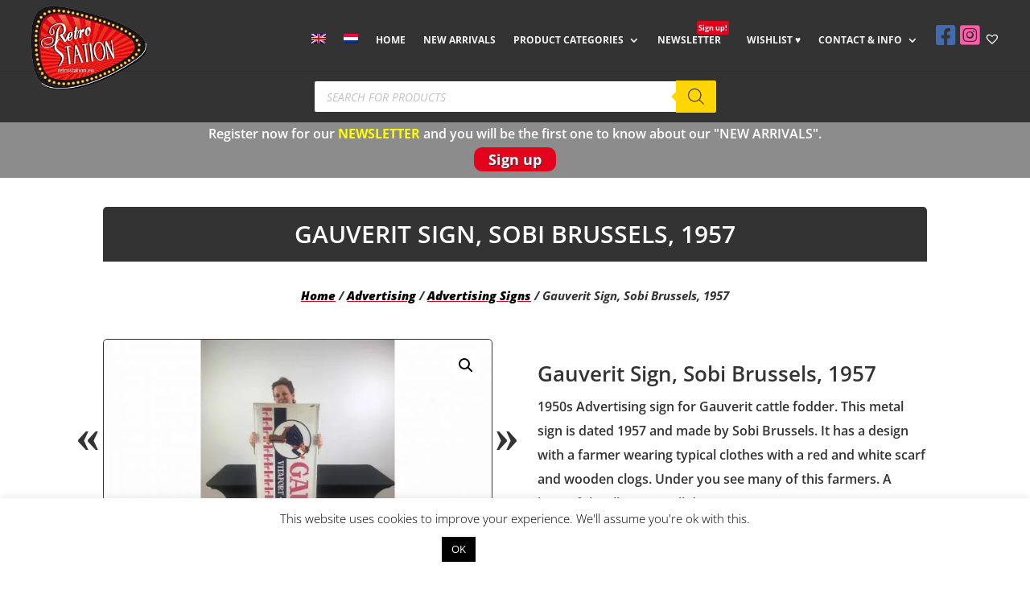

--- FILE ---
content_type: text/css
request_url: https://retrostation.eu/wp-content/themes/Divi-child/style.css
body_size: 2221
content:
/*
Theme Name: Divi Child
Theme URI: http://www.elegantthemes.com/gallery/divi/
Template: Divi
Author: Elegant Themes
Author URI: http://www.elegantthemes.com
Description: Smart. Flexible. Beautiful. Divi is the most powerful theme in our collection.
Tags: responsive-layout,one-column,two-columns,three-columns,four-columns,left-sidebar,right-sidebar,custom-background,custom-colors,featured-images,full-width-template,post-formats,rtl-language-support,theme-options,threaded-comments,translation-ready
Version: 4.4.3.1588361367
Updated: 2020-05-01 21:29:27

*/

/***** CSS RELATED TO THE MENU*****/
/*** MAIN MENU ***/

/*Hide shopping cart in menu*/
.et-cart-info { display:none !important; }

/*Overlapping logo*/
@media only screen and (max-width: 980px) {
#logo {
min-height: 100px;
}
}
@media only screen and (min-width: 981px) {
#logo {
min-height: 120px;
}
}


/*----------dropdown menu design + hover color---------*/

/*edit the Divi mega menu submenu first row*/
#top-menu li.mega-menu > ul > li > a:first-child {
	border-bottom: 3px solid #e3031c;
	background-color: #424242;
}
#top-menu li.mega-menu > ul > li > a:first-child:hover {
	border-bottom: 3px solid #e3031c;
	border-top: 2px solid #ffffff;
	border-left: 2px solid #ffffff;
	border-right: 2px solid #ffffff;
}

#top-menu li li a {  /*dropdown menu items*/
    border: 2px solid white;
    margin-bottom: 8px;
    text-align: center;
	padding: 3px;
}
 
#top-menu li li a:hover {
    border: 2px solid #ffd601;
	opacity: 1;	
}


 /*volledige dropdown kader*/
.nav li ul {
	border-top: 0;
    margin-top: 0px;
	margin-right: 0%;
	margin-left:0%;
}


/*** MOBILE MENU ***/

/*----------Sub Menu Mobile----------*/
 
.et_mobile_menu { /*line top mobile menu*/
    border-top: 0px solid #e3031c;
	padding-top: 20px;
}
 
.et_mobile_menu li a { /*left space mobile menu*/
  margin-left:10px;
	color: #000000
}

.et_mobile_menu  li.mega-menu {  /*mobile mega menu background & border*/
	border-top: 0px solid #ffd601;
	border-bottom: 0px solid #ffd601;
	border-left: 1px solid #ffd601;
	border-right: 1px solid #ffd601;
	background-color: #424242;
}

.et_mobile_menu li.mega-menu > ul > li > a:first-child {  /*mobile mega menu titels*/
	background-color: #424242;
	border: 1px solid #ffd601;
	border-right: 0px solid #ffd601;
}
.et_mobile_menu li.mega-menu li li a{ /* mobile mega menu dropdowns*/
	padding-left:20px;
	background-color: #333333;
	margin-bottom: 0px;
}

.et_mobile_menu .red {  /*Newsletter & New Arrivals*/
	border: 1px solid #e3031c;
}
.et_mobile_menu .red2 {  /*contact*/
	border: 1px solid #e3031c;	
	border-top: 0px solid #e3031c;
}


/*change Divi hamburger menu to X*/
.mobile_nav.opened .mobile_menu_bar:before {
    content: '\4d';
}

/* sticky mobile menu*/
@media (max-width: 980px) {
.et_non_fixed_nav.et_transparent_nav #main-header, .et_non_fixed_nav.et_transparent_nav #top-header, .et_fixed_nav #main-header, .et_fixed_nav #top-header {

position: fixed;

} 
.et_mobile_menu {
overflow: scroll !important;
border-radius: 0px 0px 20px 20px;
width:110%;
margin-left: -5%;
max-height: 83vh;
}}

/*color mobile hamburger menu icon*/
span.mobile_menu_bar:before{
	color:#ffffff;
}

/*** VARIA ***/

/*full width buttons*/
.full-width-btn {
width: 100%;
text-align: center;
}
/*product page, category link color*/
.product_meta a {
	color: #e3031c; 	
}

/*Arrows on Woo product photos*/
ul.flex-direction-nav {
    position: absolute;
    top:150px;
    z-index: 0;
    width: 118%;
    left: 0;
    margin: -9%;
    padding: 0px;
    list-style: none;}

li.flex-nav-prev {float: left;}
li.flex-nav-next {float: right;}
a.flex-next {visibility:hidden;}
a.flex-prev {visibility:hidden;}

a.flex-next::after {
	visibility:visible;content: '\000BB';
	font-family: 'arial font';
	margin-right: 10px;
	font-size: 60px;   
	font-weight: bold;
}
a.flex-prev::before {
    visibility:visible;
    content: '\000AB';
  	font-family: 'arial font'; 
	margin-left: 10px;
	font-size: 60px;
	font-weight: bold;
}
ul.flex-direction-nav li a {
	color: #333333;
}
ul.flex-direction-nav li a:hover {
	text-decoration: none;
}
/*back to top button*/
.et_pb_scroll_top {
    z-index: 9999999;
    position: fixed;
    right: 20px;
    bottom: 20px;
	background: #e3031c;
    height: 100px;
	border-radius: 20px;
    box-shadow: 0 2px 4px rgba(108,46,185,0.2);
    -webkit-transition: all 0.2s ease,-webkit-transform 0.6s ease;
    transition: all 0.2s ease,-webkit-transform 0.6s ease;
    transition: all 0.2s ease,transform 0.6s ease;
    transition: all 0.2s ease,transform 0.6s ease,-webkit-transform 0.6s ease;
    cursor: pointer;
}
.et_pb_scroll_top:before {
  display: none;
}
.et_pb_scroll_top:after {
    content: "\24";
    font-family: ETmodules !important;
    color: #fff;
    font-size: 16px;
    font-weight: 700;
    margin-right: 10px;
}
.et_pb_scroll_top, .et_pb_scroll_top.et-visible,.et_pb_scroll_top.et-hidden {
  -webkit-animation: none !important;
          animation: none !important;
}
.et_pb_scroll_top,.et_pb_scroll_top.et-hidden {
  -webkit-transform: scale(0) rotate(0deg);
          transform: scale(0) rotate(0deg);
}
.et_pb_scroll_top.et-visible {
  -webkit-transform: scale(1) rotate(360deg);
          transform: scale(1) rotate(360deg);
}
.et_pb_scroll_top .et-pb-icon {
  position: absolute;
  top: 50%;
  left: 50%;
  -webkit-transform: translate(-50%, -50%);
          transform: translate(-50%, -50%);
}
.et_pb_scroll_top {
  right: 0;
  width: auto;
  padding: 0 20px;
  line-height: 40px;
}
.et_pb_scroll_top:before {
  content: 'TOP';
  display: inline-block;
  color: #FFF;
  font-weight: 700;
}
.et_pb_scroll_top,.et_pb_scroll_top.et-hidden {
  right: 40px;
  bottom: 80px;
  -webkit-transform-origin: right top;
          transform-origin: right top;
  -webkit-transform: scale(1) translate(100%, 0) rotate(-90deg);
          transform: scale(1) translate(100%, 0) rotate(-90deg);
}
.et_pb_scroll_top.et-visible {
  -webkit-transform: rotate(-90deg);
          transform: rotate(-90deg);
}
.et_pb_scroll_top .et-pb-icon {
  display: none;
}

/*change color succes message divi contact form*/
.et-pb-contact-message {
color: #80c904;
font-size: 22px;
text-align: center;
}

/* 2 columns woo product feed on mobile*/
@media screen and (max-width: 350px) {
    .et_gallery_item:nth-child(n), .et_pb_column .et_pb_filterable_portfolio .et_pb_portfolio_item.et_pb_grid_item:nth-child(n), .et_pb_column .et_pb_grid_item:nth-child(n), .et_pb_column .et_pb_shop_grid .woocommerce ul.products li.product:nth-child(n), .et_pb_column .woocommerce ul.products li.product:nth-child(n), .woocommerce-page ul.products li.product:nth-child(n) {
        width: 45.25%!important;
        margin: 0 9.5% 9.5% 0!important;
    }
    .et_gallery_item:nth-child(2n), .et_pb_column .et_pb_grid_item:nth-child(2n), .et_pb_column .et_pb_shop_grid .woocommerce ul.products li.product:nth-child(2n), .et_pb_column .woocommerce ul.products li.product:nth-child(2n), .woocommerce-page ul.products li.product:nth-child(2n) {
        margin-right: 0!important;
    }
}



/*  Facebook & Instagram icons in menu*/
li.social_icons {
	padding-right: 5px !important;
}
.fa-facebook-square {
	font-size: 28px;
	color: #426aaf;	
}
.fa-instagram-square {
	font-size: 28px;
	color: #fd5da8;
}

/*right side menu callout text css snippet*/

.pa-callout-right {
font-size: 9px;
margin-left: -30px;
position: relative;
top: -16px;
margin-bottom: 13px;
color: #ffffff;
background-color: #e3031c;
padding: 2px 2px;
border-radius: 3px;
}

/***WISHLIST CSS***/
/*Design Wishlist button*/


/*Share buttons Wishlist page*/
.tinv-wishlist .social-buttons>span, .tinv-wishlist .social-buttons>ul  {
    font-weight: bold;
	font-size: 20px;
}
/*putting the hearts on product listings*/	
ul.products li .tinv-wraper  {
    position: absolute;
    margin-top: -25px;
    z-index: 10;
	margin-left: 75%;
}


/*Whatsapp button max. width*/

#qlwapp.qlwapp-rounded.qlwapp-button .qlwapp-toggle {
    width:290px;
}



--- FILE ---
content_type: text/css
request_url: https://retrostation.eu/wp-content/et-cache/global/et-divi-customizer-global.min.css?ver=1765386172
body_size: -102
content:
.et_bloom .et_bloom_flyin .et_bloom_rounded_corners{margin-bottom:100px}